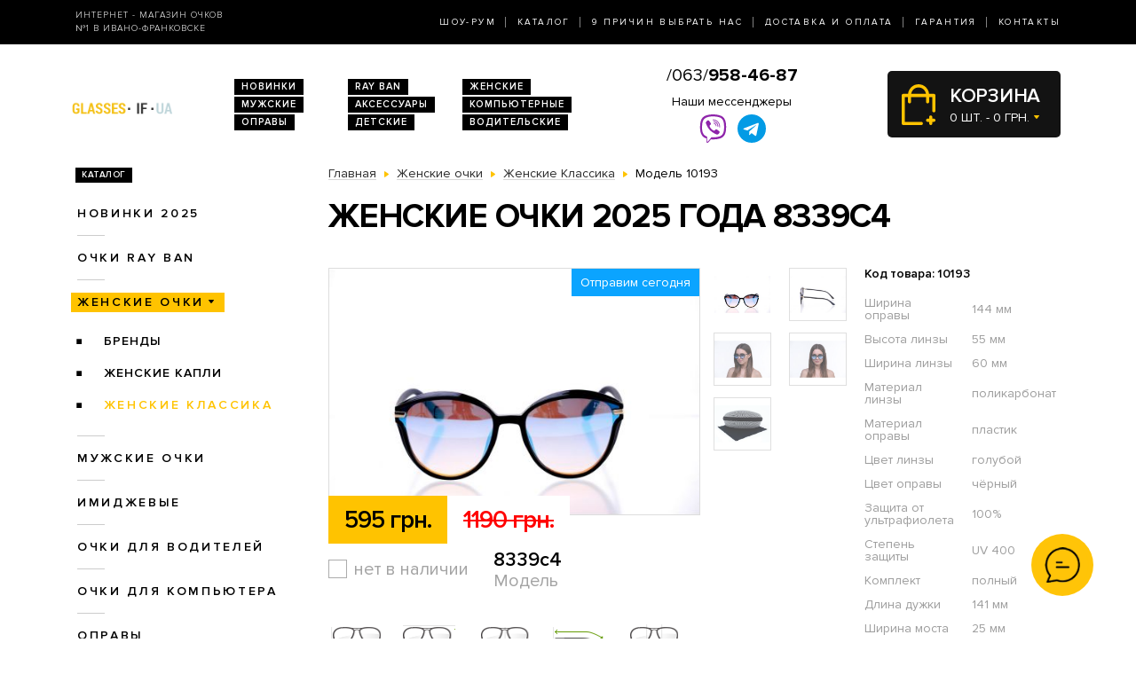

--- FILE ---
content_type: text/html; charset=utf-8
request_url: https://glasses.if.ua/zhenskie-ochki/zhenskie-klassika/modely-8339c4/
body_size: 7466
content:
<!DOCTYPE html>
<html lang="ru" dir="ltr">    
    
<head>
	<meta charset="utf-8" />
	<meta name="viewport" content="width=device-width, initial-scale=1">
	<link href="/favicon.ico" rel="shortcut icon" type="image/x-icon" />
	<title>Очки Модель 8339c4  - магазин солнцезащитных очков в Ивано-Франковске</title>
	<base href="https://glasses.if.ua/" />
		<meta name="description" content="Женские очки 2025 года 8339c4 ➨Одесса. Огромный ассортимент. 100% гарантия качества. Доставка по всей Украине. ✓ Заходите!" />
		<link rel="stylesheet" href="/catalog/view/theme/2020/dist/css/libs.min.css?v=1.3">
	<link rel="stylesheet" href="/catalog/view/theme/2020/dist/css/main.min.css?v=1.3">
</head>
<body>
	<header class="header">
		<div class="topbar d-none d-md-block">
			<div class="container-lg h-100">
				<div class="row justify-content-between align-items-center h-100">
					<div class="col-xl-3 text-center text-xl-left d-none d-lg-block">
						<div class="topbar-slogan">Интернет - магазин очков <br>№1 в Ивано-Франковске</div>
					</div>
					<div class="col">
						<nav>
							<ul class="topbar-nav list-unstyled text-center text-xl-right m-0">
								<li><a href="/about/">Шоу-Рум</a></li>
								<li><a href="/ray-ban/">Каталог</a></li>
								<li><a href="/why-us/">9 Причин выбрать нас</a></li>
								<li><a href="/delivery/">Доставка и оплата</a></li>
								<li><a href="/guarantee/">Гарантия</a></li>
								<li><a href="/contacts/">Контакты</a></li>
							</ul>
						</nav>
					</div>
				</div>
			</div>
		</div>
		
		<div class="header-compact d-flex justify-content-between flex-column">
			<div class="header-top">
				<div class="container h-100">
					<div class="row align-items-center flex-sm-nowrap h-100">
						<div class="navbar-light col d-block d-md-none flex-grow-0 order-xs-1">
							<button class="navbar-toggler open-slide-menu" type="button">
								<span class="navbar-toggler-icon"></span>
							</button>
						</div>
						<div class="col flex-sm-grow-0 p-xs-0 order-xs-2">
							<div class="header-top-logo text-center text-sm-left">
																	<a href="/">
										<img alt="Интернет-магазин солнцезащитных очков" title="Интернет-магазин солнцезащитных очков glasses.if.ua" src="https://glasses.if.ua/image/logo/glasses-if-ua-yellow.png">
									</a>
								 
							</div>
						</div>
						<div class="col d-none d-md-block">
							<ul class="header-top-links list-unstyled m-0 d-flex flex-wrap">
																<li><a href="/novinki/">Новинки</a></li>
								<li><a href="/ray-ban/">RAY BAN</a></li>
								<li><a href="/zhenskie-ochki/">Женские</a></li>
								<li><a href="/muzhskie-ochki/">Мужские</a></li>
								<li><a href="/aksessuari/">Аксессуары</a></li>
								<li><a href="/ochki-dlya-kompyyutera/">Компьютерные</a></li>
								<li><a href="/opravi/">Оправы</a></li>
								<li><a href="/detskie/">Детские</a></li>
								<li><a href="/voditelyskie-ochki/">Водительские</a></li>
							</ul>
						</div>
						
						<div class="col p-xs-0 text-center order-xs-4 flex-fill">
						    <a style="font-size:20px;white-space:nowrap;" href="tel:380639584687">/063/<b>958-46-87</b></a>
							<div class="w-100 pt-1">
								<div class="text-bold mb-1 d-none d-lg-block">Наши мессенджеры</div>
								<ul class="messengers-list d-flex flex-row flex-nowrap align-items-center justify-content-center mb-md-1">
									<li>
										<a href="viber://chat?number=+380962823838">
											<img loading="lazy" class="messengers-img" src="/catalog/view/theme/2020/dist/img/viber.svg">
										</a>
									</li>
									<li>
										<a href="tg://resolve?domain=Glasses38">
											<img loading="lazy" class="messengers-img" src="/catalog/view/theme/2020/dist/img/telegram.svg">
										</a>
									</li>
								</ul>
							</div>
													</div>
						
						<div class="col flex-grow-0 order-xs-3">
							<div id="cart" class="cart d-flex align-items-center position-relative" data-toggle="dropdown" aria-haspopup="true" aria-expanded="false">
  <span class="cart-totals-xs-count d-lg-none"></span>
  <div id="cartCaret" class="cart-content text-uppercase d-none d-lg-block">
    <div class="cart-title">Корзина</div>
    <div id="cart-total" class="cart-short-info">0 шт. - 0 грн.</div>
  </div>
        <div class="cart-dropdown dropdown-menu dropdown-menu-right" aria-labelledby="cart" style="">
                    <div class="mini-cart-info-empty text-center"><span>Корзина покупок пуста!</span></div>
              </div>
      </div>
<i class="far fa-window-close"></i>
						</div>
					</div>
				</div>
			</div>
					</div>
	</header>
	<body>    <main class="main">
        <section class="section category pt-0">
            <div class="container">
                <div class="row">
                                            <div class="d-none d-lg-block col-md-3">
                            <div id="column-left" class="left_menu" >
    <div class="sidebar-categories">

  <div class="sidebar-title d-inline-block text-uppercase">Каталог</div>

  <ul class="sidebar-list list-unstyled">
            <li class="sidebar-item">
      
                                  <a href="https://glasses.if.ua/novinki/" class="no-active">Новинки 2025</a>
                    
                <ul class="sidebar-sublist list-unstyled">
                    <li class="sidebar-item">
                          <a href="https://glasses.if.ua/novinki/uniseks/">унисекс</a>
                                    </li>
                    <li class="sidebar-item">
                          <a href="https://glasses.if.ua/novinki/zhenskie/">женские</a>
                                    </li>
                    <li class="sidebar-item">
                          <a href="https://glasses.if.ua/novinki/muzhskie/">мужские</a>
                                    </li>
                  </ul>
              </li>
            <li class="sidebar-item">
      
                                  <a href="https://glasses.if.ua/ray-ban/" class="no-active">Очки RAY BAN</a>
                    
                <ul class="sidebar-sublist list-unstyled">
                    <li class="sidebar-item">
                          <a href="https://glasses.if.ua/ray-ban/ray-ban-aviatori-kapli-/">Aviator</a>
                                    </li>
                    <li class="sidebar-item">
                          <a href="https://glasses.if.ua/ray-ban/ray-ban-kruglie/">Round Metal</a>
                                    </li>
                    <li class="sidebar-item">
                          <a href="https://glasses.if.ua/ray-ban/ray-ban-vayfaeri/">Wayfarer</a>
                                    </li>
                    <li class="sidebar-item">
                          <a href="https://glasses.if.ua/ray-ban/clubmasters/">Clubmaster</a>
                                    </li>
                  </ul>
              </li>
            <li class="sidebar-item">
      
                                                    <a href="https://glasses.if.ua/zhenskie-ochki/"  class="sidebar-item-active">Женские очки</a>
                                  
                <ul class="sidebar-sublist list-unstyled">
                    <li class="sidebar-item">
                          <a href="https://glasses.if.ua/zhenskie-ochki/brendi/">Бренды</a>
                                            <ul class="sidebar-sublist">
                                            <li>
                                                        <a href="https://glasses.if.ua/zhenskie-ochki/brendi/cartier/">Cartier</a>
                                                </li>
                                            <li>
                                                        <a href="https://glasses.if.ua/zhenskie-ochki/brendi/chanel/">Chanel</a>
                                                </li>
                                            <li>
                                                        <a href="https://glasses.if.ua/zhenskie-ochki/brendi/christian-dior/">Christian Dior</a>
                                                </li>
                                            <li>
                                                        <a href="https://glasses.if.ua/zhenskie-ochki/brendi/gucci/">Gucci</a>
                                                </li>
                                            <li>
                                                        <a href="https://glasses.if.ua/zhenskie-ochki/brendi/louis-vuitton/">Louis Vuitton</a>
                                                </li>
                                            <li>
                                                        <a href="https://glasses.if.ua/zhenskie-ochki/brendi/prada/">Prada</a>
                                                </li>
                                            <li>
                                                        <a href="https://glasses.if.ua/zhenskie-ochki/brendi/roberto-cavalli/">Roberto Cavalli</a>
                                                </li>
                                            <li>
                                                        <a href="https://glasses.if.ua/zhenskie-ochki/brendi/swarovski/">Swarovski</a>
                                                </li>
                                            <li>
                                                        <a href="https://glasses.if.ua/zhenskie-ochki/brendi/tom-ford/">Tom Ford</a>
                                                </li>
                                            <li>
                                                        <a href="https://glasses.if.ua/zhenskie-ochki/brendi/drugie/">Другие</a>
                                                </li>
                                        </ul>
                        </li>
                    <li class="sidebar-item">
                          <a href="https://glasses.if.ua/zhenskie-ochki/zhenskie-kapli/">Женские Капли</a>
                                    </li>
                    <li class="sidebar-item">
                                            <a href="https://glasses.if.ua/zhenskie-ochki/zhenskie-klassika/" class="sidebar-sublist-item-active">Женские Классика</a>
                                                  </li>
                  </ul>
              </li>
            <li class="sidebar-item">
      
                                  <a href="https://glasses.if.ua/muzhskie-ochki/" class="no-active">Мужские очки</a>
                    
                <ul class="sidebar-sublist list-unstyled">
                    <li class="sidebar-item">
                          <a href="https://glasses.if.ua/muzhskie-ochki/brendi/">Брендовые</a>
                                            <ul class="sidebar-sublist">
                                            <li>
                                                        <a href="https://glasses.if.ua/muzhskie-ochki/brendi/cartier/">Cartier</a>
                                                </li>
                                            <li>
                                                        <a href="https://glasses.if.ua/muzhskie-ochki/brendi/christian-dior/">Christian Dior</a>
                                                </li>
                                            <li>
                                                        <a href="https://glasses.if.ua/muzhskie-ochki/brendi/chrome-hearts/">Chrome Hearts</a>
                                                </li>
                                            <li>
                                                        <a href="https://glasses.if.ua/muzhskie-ochki/brendi/ferrari/">Ferrari</a>
                                                </li>
                                            <li>
                                                        <a href="https://glasses.if.ua/muzhskie-ochki/brendi/porsche-design/">Porsche Design</a>
                                                </li>
                                            <li>
                                                        <a href="https://glasses.if.ua/muzhskie-ochki/brendi/prada/">Prada</a>
                                                </li>
                                            <li>
                                                        <a href="https://glasses.if.ua/muzhskie-ochki/brendi/drugie/">Другие</a>
                                                </li>
                                        </ul>
                        </li>
                    <li class="sidebar-item">
                          <a href="https://glasses.if.ua/muzhskie-ochki/muzhskie-kapli/">Капли</a>
                                    </li>
                    <li class="sidebar-item">
                          <a href="https://glasses.if.ua/muzhskie-ochki/muzhskie-klassika/">Классика</a>
                                    </li>
                    <li class="sidebar-item">
                          <a href="https://glasses.if.ua/muzhskie-ochki/muzhskie-sport/">Спорт</a>
                                    </li>
                    <li class="sidebar-item">
                          <a href="https://glasses.if.ua/muzhskie-ochki/muzhskie-hameleoni/">Хамелеоны</a>
                                    </li>
                  </ul>
              </li>
            <li class="sidebar-item">
      
                                <a href="https://glasses.if.ua/imidzhevyye-ochki/" class="no-active">Имиджевые</a>
                  
              </li>
            <li class="sidebar-item">
      
                                <a href="https://glasses.if.ua/voditelyskie-ochki/" class="no-active">Очки для водителей</a>
                  
                <ul class="sidebar-sublist list-unstyled">
                    <li class="sidebar-item">
                          <a href="https://glasses.if.ua/voditelyskie-ochki/voditelyskie-ochki-aviator/">Авиатор</a>
                                    </li>
                    <li class="sidebar-item">
                          <a href="https://glasses.if.ua/voditelyskie-ochki/voditelyskie-ochki-premium/">Премиум</a>
                                    </li>
                    <li class="sidebar-item">
                          <a href="https://glasses.if.ua/voditelyskie-ochki/voditelyskie-ochki-sport/">Спорт</a>
                                    </li>
                    <li class="sidebar-item">
                          <a href="https://glasses.if.ua/voditelyskie-ochki/voditelyskie-ochki-standart/">Стандарт</a>
                                    </li>
                  </ul>
              </li>
            <li class="sidebar-item">
      
                                <a href="https://glasses.if.ua/ochki-dlya-kompyyutera/" class="no-active">Очки для компьютера</a>
                  
              </li>
            <li class="sidebar-item">
      
                                <a href="https://glasses.if.ua/opravi/" class="no-active">Оправы</a>
                  
                <ul class="sidebar-sublist list-unstyled">
                    <li class="sidebar-item">
                          <a href="https://glasses.if.ua/opravi/zhenskie/">Женские</a>
                                            <ul class="sidebar-sublist">
                                            <li>
                                                        <a href="https://glasses.if.ua/opravi/zhenskie/alanie/">Alanie</a>
                                                </li>
                                            <li>
                                                        <a href="https://glasses.if.ua/opravi/zhenskie/armani/">Armani</a>
                                                </li>
                                            <li>
                                                        <a href="https://glasses.if.ua/opravi/zhenskie/chanel/">Chanel</a>
                                                </li>
                                            <li>
                                                        <a href="https://glasses.if.ua/opravi/zhenskie/gucci/">Gucci</a>
                                                </li>
                                        </ul>
                        </li>
                    <li class="sidebar-item">
                          <a href="https://glasses.if.ua/opravi/muzhskie/">Мужские</a>
                                            <ul class="sidebar-sublist">
                                            <li>
                                                        <a href="https://glasses.if.ua/opravi/muzhskie/kind/">Kind</a>
                                                </li>
                                        </ul>
                        </li>
                    <li class="sidebar-item">
                          <a href="https://glasses.if.ua/opravi/uniseks/">Унисекс</a>
                                            <ul class="sidebar-sublist">
                                            <li>
                                                        <a href="https://glasses.if.ua/opravi/uniseks/kind/">Kind</a>
                                                </li>
                                        </ul>
                        </li>
                  </ul>
              </li>
            <li class="sidebar-item">
      
                                <a href="https://glasses.if.ua/detskie/" class="no-active">Детские очки</a>
                  
              </li>
            <li class="sidebar-item">
      
                                <a href="https://glasses.if.ua/aksessuari/" class="no-active">Аксессуары для очков</a>
                  
              </li>
            <li class="sidebar-item">
      
                                <a href="https://glasses.if.ua/sale/" class="no-active">Распродажа</a>
                  
                <ul class="sidebar-sublist list-unstyled">
                    <li class="sidebar-item">
                          <a href="https://glasses.if.ua/sale/zhenskiye-ochki/">Женские очки</a>
                                    </li>
                    <li class="sidebar-item">
                          <a href="https://glasses.if.ua/sale/muzhskiye-ochki/">Мужские очки</a>
                                    </li>
                  </ul>
              </li>
          </ul>
</div>  











</div>

                        </div>
                                        <div class="col-lg-9">
                        
                        <div class="breadcrumbs">
                            <ul class="list-inline">
                                
                                    
                                                                            <li class="breadcrumbs-item list-inline-item" itemtype="http://data-vocabulary.org/Breadcrumb" itemscope="itemscope" >
                                            <a href="https://glasses.if.ua/" itemprop="url" >
                                                <span itemprop="title">Главная</span>
                                            </a>
                                        </li>
                                    
                                
                                    
                                                                            <li class="breadcrumbs-item list-inline-item" itemtype="http://data-vocabulary.org/Breadcrumb" itemscope="itemscope" >
                                            <a href="https://glasses.if.ua/zhenskie-ochki/" itemprop="url" >
                                                <span itemprop="title">Женские очки</span>
                                            </a>
                                        </li>
                                    
                                
                                    
                                                                            <li class="breadcrumbs-item list-inline-item" itemtype="http://data-vocabulary.org/Breadcrumb" itemscope="itemscope" >
                                            <a href="https://glasses.if.ua/zhenskie-ochki/zhenskie-klassika/" itemprop="url" >
                                                <span itemprop="title">Женские Классика</span>
                                            </a>
                                        </li>
                                    
                                
                                    
                                                                            <li class="list-inline-item">
                                            <span itemprop="title">Модель 10193</span>
                                        </li>
                                    
                                                            </ul>
                        </div>

                        <h1>Женские очки 2025 года 8339c4</h1>

                        
    <div class="product row mb-2 mb-md-5" itemtype="http://schema.org/Product" itemscope>
    <div class="col product-left">
        <meta itemprop="name" content="Женские очки 2025 года 8339c4">
        <meta itemprop="sku" content="8339c4">
        <div class="row">
            <div class="col-md-9">
                <div class="product-img position-relative">
                    <div id="send-today" class="d-none">Отправим сегодня</div>
                    <style>#send-today{display: block;position: absolute;top: 0;right: 0;z-index: 10;padding: 5px 10px;background-color: #0ba4ff;color: #fff;}</style>
                    <script>function checkTimeAndDay(){let e=new Date,n=e.getDay(),d=new Date(e.toLocaleString("en-US",{timeZone:"Europe/Kiev"})),s=d.getHours(),t=document.getElementById("send-today");n>=1&&n<=5&&s>=0&&s<=17?(t.classList.add("d-flex"),t.classList.remove("d-none")):(t.classList.add("d-none"),t.classList.remove("d-flex"))}window.onload=checkTimeAndDay;</script>
                                            <div class="product-slick-img">
                                                            <a href="https://glasses.if.ua/image/cache/180417/_SKD1931-720x480.JPG" title="Женские очки 2025 года 8339c4" data-lightbox="image-1">
                                    <img itemprop="image" src="https://glasses.if.ua/image/cache/180417/_SKD1931-491x327.JPG" title="Женские очки 2025 года 8339c4" alt="Женские очки 2025 года 8339c4">
                                </a>
                                                            <a href="https://glasses.if.ua/image/cache/180417/_SKD1932-720x480.JPG" title="Женские очки 2025 года 8339c4" data-lightbox="image-1">
                                    <img itemprop="image" src="https://glasses.if.ua/image/cache/180417/_SKD1932-491x327.JPG" title="Женские очки 2025 года 8339c4" alt="Женские очки 2025 года 8339c4">
                                </a>
                                                            <a href="https://glasses.if.ua/image/cache/180417/_SKD0568-720x480.JPG" title="Женские очки 2025 года 8339c4" data-lightbox="image-1">
                                    <img itemprop="image" src="https://glasses.if.ua/image/cache/180417/_SKD0568-491x327.JPG" title="Женские очки 2025 года 8339c4" alt="Женские очки 2025 года 8339c4">
                                </a>
                                                            <a href="https://glasses.if.ua/image/cache/180417/_SKD0570-720x480.JPG" title="Женские очки 2025 года 8339c4" data-lightbox="image-1">
                                    <img itemprop="image" src="https://glasses.if.ua/image/cache/180417/_SKD0570-491x327.JPG" title="Женские очки 2025 года 8339c4" alt="Женские очки 2025 года 8339c4">
                                </a>
                                                            <a href="https://glasses.if.ua/image/cache/ch1-720x480.jpg" title="Женские очки 2025 года 8339c4" data-lightbox="image-1">
                                    <img itemprop="image" src="https://glasses.if.ua/image/cache/ch1-491x327.jpg" title="Женские очки 2025 года 8339c4" alt="Женские очки 2025 года 8339c4">
                                </a>
                                                    </div>
                                                                            </div>
            </div>
            <div class="col-md-3">
                                    <div class="product-imgs-wrapper d-flex flex-wrap justify-content-start justify-content-md-between align-content-between">
                                            <div class="product-img-item  active" data-index="0">
                            <img src="https://glasses.if.ua/image/cache/180417/_SKD1931-225x150.JPG" title="Женские очки 2025 года 8339c4" alt="Женские очки 2025 года 8339c4" />
                        </div>
                                            <div class="product-img-item " data-index="1">
                            <img src="https://glasses.if.ua/image/cache/180417/_SKD1932-225x150.JPG" title="Женские очки 2025 года 8339c4" alt="Женские очки 2025 года 8339c4" />
                        </div>
                                            <div class="product-img-item " data-index="2">
                            <img src="https://glasses.if.ua/image/cache/180417/_SKD0568-225x150.JPG" title="Женские очки 2025 года 8339c4" alt="Женские очки 2025 года 8339c4" />
                        </div>
                                            <div class="product-img-item " data-index="3">
                            <img src="https://glasses.if.ua/image/cache/180417/_SKD0570-225x150.JPG" title="Женские очки 2025 года 8339c4" alt="Женские очки 2025 года 8339c4" />
                        </div>
                                            <div class="product-img-item " data-index="4">
                            <img src="https://glasses.if.ua/image/cache/ch1-225x150.jpg" title="Женские очки 2025 года 8339c4" alt="Женские очки 2025 года 8339c4" />
                        </div>
                                                            </div>
                            </div>
            <div class="col-md-9">
                <div class="product-buy">
                                            <div class="product-prices d-flex">
                                                            <div class="product-price product-price-new">595 грн.</div>
                                <div class="product-price product-price-old">1190 грн.</div>
                                                    </div>
                                        <div class="product-button-model d-flex flex-wrap flex-sm-nowrap">
                        <input type="hidden" name="product_id" size="2" value="10193" />
													<div class="product-availability product-availability-not-available d-flex align-items-center">нет в наличии</div>
						                        <div class="product-model">
                            <div class="product-code">8339c4</div>
                            Модель
                        </div>
                    </div>
                </div>
                            </div>

        </div>
    </div>
    <div class="col product-right">
        <div class="product-code">Код товара: 10193</div>
        <div class="product-table">
            <table itemprop="description">
                                    <tr>
                        <td>Ширина оправы</td>
                        <td>144 мм</td>
                    </tr>
                                    <tr>
                        <td>Высота линзы</td>
                        <td>55 мм</td>
                    </tr>
                                    <tr>
                        <td>Ширина линзы</td>
                        <td>60 мм</td>
                    </tr>
                                    <tr>
                        <td>Материал линзы</td>
                        <td>поликарбонат</td>
                    </tr>
                                    <tr>
                        <td>Материал оправы</td>
                        <td>пластик</td>
                    </tr>
                                    <tr>
                        <td>Цвет линзы</td>
                        <td>голубой</td>
                    </tr>
                                    <tr>
                        <td>Цвет оправы</td>
                        <td>чёрный</td>
                    </tr>
                                    <tr>
                        <td>Защита от ультрафиолета</td>
                        <td>100%</td>
                    </tr>
                                    <tr>
                        <td>Степень защиты</td>
                        <td>UV 400</td>
                    </tr>
                                    <tr>
                        <td>Комплект</td>
                        <td>полный</td>
                    </tr>
                                    <tr>
                        <td>Длина дужки</td>
                        <td>141 мм</td>
                    </tr>
                                    <tr>
                        <td>Ширина моста</td>
                        <td>25 мм</td>
                    </tr>
                                    <tr>
                        <td>Цвет линзы</td>
                        <td>голубой</td>
                    </tr>
                                    <tr>
                        <td>Цвет оправы</td>
                        <td>чёрный</td>
                    </tr>
                            </table>
        </div>
    </div>
    <div class="col product-left">
        <div class="row">
            <div class="col-xl-9">
                <div class="product-size-params d-flex flex-wrap flex-sm-nowrap">
                                                                                            <div class="product-size-params-item width_oprava">144 мм</div>
                                                                                                                    <div class="product-size-params-item height_linza">55 мм</div>
                                                                                                                    <div class="product-size-params-item width_linza">60 мм</div>
                                                                                                                                                                                                                                                                                                                                                                                                                                                                                                                                                                                                                <div class="product-size-params-item length_ear">141 мм</div>
                                                                                                                    <div class="product-size-params-item width_bridge">25 мм</div>
                                                                                                                                                                                                    </div>
                <div class="product-info d-flex flex-wrap">
                    <div class="product-info-left">
                        <div class="product-info-title text-uppercase delivery-icon d-flex">Доставка</div>
                        <div class="product-info-content">
                            <table class="product-info-table">
                                <tr>
                                    <td>Новая Почта по Украине</td>
                                    <td class="silver">по тарифам почты</td>
                                </tr>
                            </table>
                        </div>
                    </div>
                    <div class="product-info-right">
                        <div class="product-info-title text-uppercase payment-icon d-flex">Оплата</div>
                        <div class="product-info-content">
                            <ul class="list-unstyled">
                                <li>Наличными,</li>
                                <li>Наложенным платежом,</li>
                                <li>Перевод на карту</li>
                            </ul>
                        </div>
                    </div>
                    <div class="product-info-left">
                        <div class="product-info-title text-uppercase complect-icon d-flex">В комплект входит</div>
                        <div class="product-info-content">
                            <ol class="yellow-list yellow-list-bold list-unstyled">
                                                                    <li>очки высокого качества</li>
                                    <li>надежный твердый футляр</li>
                                    <li>салфетка из микрофибры</li>
                                                            </ol>
                        </div>
                    </div>
                </div>
            </div>
        </div>
    </div>
</div>
<div class="product-delivery-payment mb-2 mb-md-5">
    <div class="h3-wrapper">
        <div class="h3">Доставка и оплата</div>
    </div>
    <div class="row">
        <div class="col-sm-6 col-md-4">
            <div class="product-delivery-payment-img">
                <img src="/catalog/view/theme/2020/dist/img/delivery/nova-poshta.jpg" alt="Новая почта">
            </div>
            <div class="product-delivery-payment-content">
                <div class="product-delivery-payment-title text-uppercase"><span>Доставка Новой Почтой</span></div>
                <div class="product-delivery-payment-description">
                    <p>Скорость доставки в любое отделение Новой почты в Украине фиксируется оператором, но обычно не превышает 1-3 календарных дней.</p>
                    <p>Стоимость - по тарифам Новой&nbsp;Почты.</p>
                </div>
            </div>
        </div>
        <div class="col-sm-6 col-md-4">
            <div class="product-delivery-payment-img">
                <img src="/catalog/view/theme/2020/dist/img/delivery/cash.jpg" alt="Наличными">
            </div>
            <div class="product-delivery-payment-content">
                <div class="product-delivery-payment-title text-uppercase"><span>Наличными</span></div>
                <div class="product-delivery-payment-description">
                    <p>Наложенным платежом на Новой Почте (при себе необходимо иметь паспорт или водительское удостоверение)</p>
                </div>
            </div>
        </div>
        <div class="col-sm-6 col-md-4">
            <div class="product-delivery-payment-img">
                <img src="/catalog/view/theme/2020/dist/img/delivery/visa-mastercard.jpg" alt="Оплата картой">
            </div>
            <div class="product-delivery-payment-content">
                <div class="product-delivery-payment-title text-uppercase"><span>Visa и MasterCard</span></div>
                <div class="product-delivery-payment-description">
                    <p>Оплата заказа на карту Приват Банка.</p>
                    <p>Доставка товара возможна только после подтверждения платежа.</p>
                </div>
            </div>
        </div>
    </div>
</div>
    <div class="products-wrapper">
        <div class="h3-wrapper row align-items-center">
            <div class="col">
                <div class="h3">Похожие товары</div>
            </div>
        </div>
        <div class="products row">
                            <div class="col-6 col-xl-4">
                        <div class="product-item">
                <div class="product-item-img">
        <a href="https://glasses.if.ua/zhenskie-ochki/zhenskie-klassika/modely-1903brown/">
            <img src="https://glasses.if.ua/image/cache/180417/_SKD2116-264x176.JPG" alt="Солнцезащитные очки, Модель 1903brown" rel="tooltip"  data-html="true" data-original-title="<b>В комплекте:</b><br /><i class='icon-ok icon-white'></i> очки<br /><i class='icon-ok icon-white'></i> футляр<br /><i class='icon-ok icon-white'></i> салфетка" />
                    </a>
    </div>
    <div class="product-item-title text-center text-sm-left">
        <a href="https://glasses.if.ua/zhenskie-ochki/zhenskie-klassika/modely-1903brown/">Модель 1903brown</a>
    </div>
    <div class="product-item-buy">
        <div class="product-item-prices d-flex">
                            <div class="product-item-price product-item-price-new">595 грн.</div>
                <div class="product-item-price product-item-price-old">1190 грн.</div>
                    </div>
        <div class="product-item-button-model d-flex align-items-sm-center">
			            <div class="product-item-button">
                                    <button type="button" onclick="addToCart(10252);" class="btn btn-black wide" data-toggle="modal" href="#cartmodal">Купить</button>
                            </div>
			            <div class="product-item-model d-none d-sm-block">
                <div class="product-item-code">1903brown</div>
                Модель
            </div>
        </div>
    </div>
	    <div class="product-item-availability product-item-availability-in-stock d-flex align-items-center">в наличии</div>
        
    
</div>                </div>
                            <div class="col-6 col-xl-4">
                        <div class="product-item">
                <div class="product-item-img">
        <a href="https://glasses.if.ua/zhenskie-ochki/zhenskie-klassika/modely-1903peach/">
            <img src="https://glasses.if.ua/image/cache/180417/_SKD2109-264x176.JPG" alt="Солнцезащитные очки, Модель 1903peach" rel="tooltip"  data-html="true" data-original-title="<b>В комплекте:</b><br /><i class='icon-ok icon-white'></i> очки<br /><i class='icon-ok icon-white'></i> футляр<br /><i class='icon-ok icon-white'></i> салфетка" />
                    </a>
    </div>
    <div class="product-item-title text-center text-sm-left">
        <a href="https://glasses.if.ua/zhenskie-ochki/zhenskie-klassika/modely-1903peach/">Модель 1903peach</a>
    </div>
    <div class="product-item-buy">
        <div class="product-item-prices d-flex">
                            <div class="product-item-price product-item-price-new">595 грн.</div>
                <div class="product-item-price product-item-price-old">1190 грн.</div>
                    </div>
        <div class="product-item-button-model d-flex align-items-sm-center">
			            <div class="product-item-button">
                                    <button type="button" onclick="addToCart(10250);" class="btn btn-black wide" data-toggle="modal" href="#cartmodal">Купить</button>
                            </div>
			            <div class="product-item-model d-none d-sm-block">
                <div class="product-item-code">1903peach</div>
                Модель
            </div>
        </div>
    </div>
	    <div class="product-item-availability product-item-availability-in-stock d-flex align-items-center">в наличии</div>
        
    
</div>                </div>
                    </div>
    </div>

                        
                    </div>
                </div>
                
            </div>
        </section>
        	<section class="section section-light-silver instagram">
		<div class="container">
			<div class="section-title d-flex align-items-center">
				<span class="section-title-lg section-title-lg-black">Instagram</span>
				<span class="section-title-sm section-title-sm-black">Follow us <br>@_glasses.ua_</span>
			</div>
			<!-- LightWidget WIDGET --><script src="https://cdn.lightwidget.com/widgets/lightwidget.js"></script><iframe src="https://cdn.lightwidget.com/widgets/9bbc5744d0855c8f9d3b7273f49548fe.html" scrolling="no" allowtransparency="true" class="lightwidget-widget" style="width:100%;border:0;overflow:hidden;"></iframe>
		</div>
	</section>

    </main>
    
<footer class="footer pb-4">
	<div class="container">
		<div class="row">
			<div class="col footer-col-logo">
				<div class="footer-logo text-center">
					<img alt="Интернет-магазин солнцезащитных очков" title="Интернет-магазин солнцезащитных очков glasses.if.ua" src="https://glasses.if.ua/image/logo/glasses-if-ua-yellow.png">
					<div class="footer-logo-text">
						© 2009-2026 
						<br>Интернет-магазин <nobr>солнцезащитных очков</nobr> 
						<br>в Ивано-Франковске glasses.if.ua					</div>
				</div>
			</div>

			<div class="col footer-col-links">
				<div class="footer-title text-uppercase">Каталог</div>
				<ul class="footer-list list-unstyled">
					<li><a href="/novinki/">Новинки 2026</a></li>
					<li><a href="/ray-ban/">Очки Ray Ban</a></li>
					<li><a href="/zhenskie-ochki/">Женские очки</a></li>
					<li><a href="/voditelyskie-ochki">Очки для водителей</a></li>
					<li><a href="/ochki-dlya-kompyyu">Очки для компьютера</a></li>
					<li><a href="/opravi/">Оправы</a></li>
					<li><a href="/detskie/">Детские очки</a></li>
					<li><a href="/aksessuari/">Аксессуары для очков</a></li>
				</ul>
			</div>

			<div class="col footer-col-work-time">
				<div class="footer-title text-uppercase">Время работы</div>
				<div class="footer-work-days">
					Пн – Пт: с 10:00 до 19:00<br>
                    Сб и Вс: выходной
				</div>
								<div class="footer-pays">
					<img src="/catalog/view/theme/2020/dist/img/footer-pays.jpg" alt="Visa и MasterCard">
				</div>
			</div>
			
			<div class="col footer-col-contacts">
				<div class="footer-title text-uppercase">Телефоны</div>
				<img src="/catalog/view/theme/2020/dist/img/phones-3-black.jpg" alt="">
			</div>
			<div class="col footer-col-zirka">
				<div class="footer-zirka text-center text-md-right mt-3 mt-md-0">
					<img src="/catalog/view/theme/2020/dist/img/zirka.png" alt="Зiрка якостi">
				</div>
			</div>
		</div>
	</div>
</footer>

<div class="modal fade" id="cartmodal" tabindex="-1" role="dialog" aria-labelledby="myModalLabel" aria-hidden="true">
	<div class="modal-dialog modal-lg">
		<div class="modal-content"></div>
	</div>
</div>

<div class="slide-menu">
	<div class="slide-menu-wrapper">
		<button type="button" class="close close-slide-menu" data-dismiss="modal" aria-label="Close">
			<span aria-hidden="true">×</span>
		</button>
		<div class="slide-menu-top-links text-uppercase"></div>
		<div class="slide-menu-nav"></div> 
	</div>
</div>

<script src="/catalog/view/theme/2020/dist/js/libs.min.js?v=1.3"></script>
<script src="/catalog/view/theme/2020/dist/js/common.js?v=1.3"></script>


<!-- Global site tag (gtag.js) - Google Analytics - o4ki -->
<script async src="https://www.googletagmanager.com/gtag/js?id=UA-117978078-16"></script>
<script>
    window.dataLayer = window.dataLayer || [];
    function gtag(){dataLayer.push(arguments);}
    gtag('js', new Date());

    gtag('config', 'UA-117978078-16');
</script>
<div class="sp-cw-wrap" id="sp-cw">
	<div class="sp-cw-pulse"></div>
	<div class="sp-cw-icon">
		<i class="far fa-comments" aria-hidden="true"></i>
	</div>
	<div class="sp-cw-block">
		<ul class="sp-cw-list">
			<li>
				<a href="viber://chat?number=+380962823838" rel="nofollow" title="Наш вайбер">
					<span class="email-icon"><img src="/catalog/view/theme/2020/dist/img/sp/viber-1.svg" alt="/097/639-56-56"></span>
				</a>
			</li>
			<li>
				<a href="tg://resolve?domain=Glasses38" rel="nofollow" title="Наш телеграм">
					<span class="email-icon"><img src="/catalog/view/theme/2020/dist/img/sp/telegram-1.svg" alt="@Glasses38"></span>
				</a>
			</li>
		</ul>
	</div>
</div>
<div class="sp-cw-background" id="sp-cw-back"></div>
<script>
	var spClickSelector = document.querySelector('.sp-cw-icon');
	var spMainSelector = document.querySelector('#sp-cw');
	var spBgSelector = document.querySelector('#sp-cw-back');

	spClickSelector.addEventListener('click', function(){
		spBgSelector.classList.toggle('active');
		spClickSelector.classList.toggle('active');
		spMainSelector.classList.toggle('open');
	});

	spBgSelector.addEventListener('click', function(){
		spBgSelector.classList.remove('active');
		spClickSelector.classList.remove('active');
		spMainSelector.classList.remove('open');
	});
</script></body>
</html>